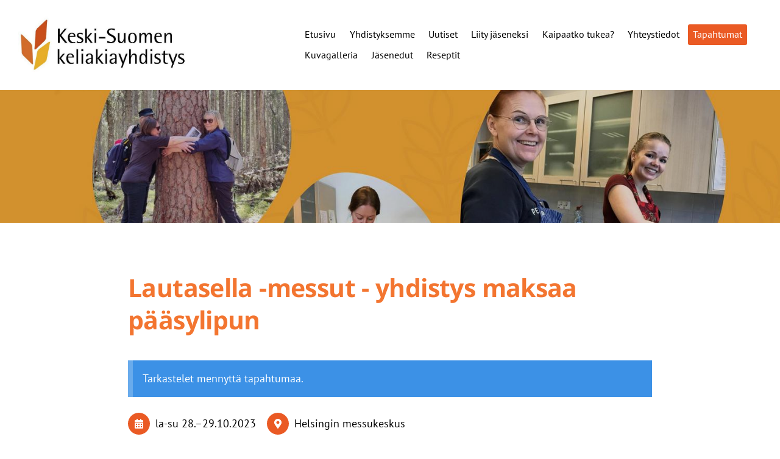

--- FILE ---
content_type: text/html; charset=utf-8
request_url: https://keski-suomi.keliakiayhdistys.fi/tapahtumat/lautasella-messut-yhdistys-maksaa-p/
body_size: 4729
content:
<!DOCTYPE html>
<html class="no-js" lang="fi">

<head>
  <title>Lautasella -messut - yhdistys maksaa pääsylipun - Keski-Suomen keliakiayhdistys ry</title>
  <meta charset="utf-8">
  <meta name="viewport" content="width=device-width,initial-scale=1.0">
  <link rel="preconnect" href="https://fonts.avoine.com" crossorigin>
  <link rel="preconnect" href="https://bin.yhdistysavain.fi" crossorigin>
  <script data-cookieconsent="ignore">
    document.documentElement.classList.replace('no-js', 'js')
  </script>
  
  <link href="https://fonts.avoine.com/fonts/noto-sans/ya.css" rel="stylesheet" class="font-import"><link href="https://fonts.avoine.com/fonts/pt-sans/ya.css" rel="stylesheet" class="font-import">
  <link rel="stylesheet" href="/@css/browsing-1.css?b1766050537s1700159169707">
  
<link rel="canonical" href="https://keski-suomi.keliakiayhdistys.fi/tapahtumat/lautasella-messut-yhdistys-maksaa-p/"><meta name="description" content="Tervetuloa Lautasella 2023 -erityisruokavaliomessuille Helsingin Messukeskukseen la-su 28.-29.10 2023. Yhdistys maksaa jäsenille sisäänpääsyn messuille. Huom. messuille ei ole yhteiskyytiä.…"><link rel="image_src" href="https://bin.yhdistysavain.fi/1572145/adwjyyJcFLZW5DIHcr1C0Yxtxt/lautasella23_fb_1200x628_mainos.814x0-is.jpg"><meta itemprop="name" content="Lautasella -messut - yhdistys maksaa pääsylipun"><meta itemprop="url" content="https://keski-suomi.keliakiayhdistys.fi/tapahtumat/lautasella-messut-yhdistys-maksaa-p/"><meta itemprop="image" content="https://bin.yhdistysavain.fi/1572145/adwjyyJcFLZW5DIHcr1C0Yxtxt/lautasella23_fb_1200x628_mainos.814x0-is.jpg"><meta name="google-site-verification" content=""><meta property="og:type" content="website"><meta property="og:title" content="Lautasella -messut - yhdistys maksaa pääsylipun"><meta property="og:url" content="https://keski-suomi.keliakiayhdistys.fi/tapahtumat/lautasella-messut-yhdistys-maksaa-p/"><meta property="og:image" content="https://bin.yhdistysavain.fi/1572145/adwjyyJcFLZW5DIHcr1C0Yxtxt/lautasella23_fb_1200x628_mainos.814x0-is.jpg"><meta property="og:image:width" content="814"><meta property="og:image:height" content="426"><meta property="og:description" content="Tervetuloa Lautasella 2023 -erityisruokavaliomessuille Helsingin Messukeskukseen la-su 28.-29.10 2023. Yhdistys maksaa jäsenille sisäänpääsyn messuille. Huom. messuille ei ole yhteiskyytiä.…"><meta property="og:site_name" content="Keski-Suomen keliakiayhdistys ry"><meta name="twitter:card" content="summary_large_image"><meta name="twitter:title" content="Lautasella -messut - yhdistys maksaa pääsylipun"><meta name="twitter:description" content="Tervetuloa Lautasella 2023 -erityisruokavaliomessuille Helsingin Messukeskukseen la-su 28.-29.10 2023. Yhdistys maksaa jäsenille sisäänpääsyn messuille. Huom. messuille ei ole yhteiskyytiä.…"><meta name="twitter:image" content="https://bin.yhdistysavain.fi/1572145/adwjyyJcFLZW5DIHcr1C0Yxtxt/lautasella23_fb_1200x628_mainos.814x0-is.jpg"><link rel="preload" as="image" href="https://bin.yhdistysavain.fi/1572145/UXf9XlwkPpE7vuGkzS920VV0mR/Keski-Suomen_rgb_pienennetty.jpg"><link rel="preload" as="image" href="https://bin.yhdistysavain.fi/1572145/U3C2CqZSwXfUVARwuDOR0_K_uq/Nimet%C3%B6n%20malli%20(5).jpg" imagesrcset="https://bin.yhdistysavain.fi/1572145/U3C2CqZSwXfUVARwuDOR0_K_uq@500&#x3D;RIcQDOqQgv/Nimet%C3%B6n%20malli%20(5).jpg 500w, https://bin.yhdistysavain.fi/1572145/U3C2CqZSwXfUVARwuDOR0_K_uq@1000&#x3D;v2GyjdzI0S/Nimet%C3%B6n%20malli%20(5).jpg 1000w, https://bin.yhdistysavain.fi/1572145/U3C2CqZSwXfUVARwuDOR0_K_uq@1500&#x3D;huGTvSmRdY/Nimet%C3%B6n%20malli%20(5).jpg 1500w, https://bin.yhdistysavain.fi/1572145/U3C2CqZSwXfUVARwuDOR0_K_uq@2000&#x3D;UWdrJUA6E8/Nimet%C3%B6n%20malli%20(5).jpg 2000w, https://bin.yhdistysavain.fi/1572145/U3C2CqZSwXfUVARwuDOR0_K_uq@2500&#x3D;RYSMxv3nuW/Nimet%C3%B6n%20malli%20(5).jpg 2500w, https://bin.yhdistysavain.fi/1572145/U3C2CqZSwXfUVARwuDOR0_K_uq@3000&#x3D;tVuxgvpLZP/Nimet%C3%B6n%20malli%20(5).jpg 3000w, https://bin.yhdistysavain.fi/1572145/U3C2CqZSwXfUVARwuDOR0_K_uq@3500&#x3D;YlbasP7Cew/Nimet%C3%B6n%20malli%20(5).jpg 3500w, https://bin.yhdistysavain.fi/1572145/U3C2CqZSwXfUVARwuDOR0_K_uq/Nimet%C3%B6n%20malli%20(5).jpg 4000w">

  
  <script type="module" src="/@res/ssr-browsing/ssr-browsing.js?b1766050537"></script>
</head>

<body data-styles-page-id="1">
  
  
  <div id="app" class=""><a class="skip-link noindex" href="#start-of-content">Siirry sivun sisältöön</a><div class="bartender"><!----><div class="d4-mobile-bar noindex"><div class="d4-mobile-bar__col d4-mobile-bar__col--fill"><div class="d4-mobile-bar__item"><a class="d4-logo d4-logo--horizontal d4-logo--mobileBar noindex" href="/"><div class="d4-logo__image"></div><div class="d4-logo__textWrap"><span class="d4-logo__text">Keski-Suomen keliakiayhdistys ry</span></div></a></div></div><div class="d4-mobile-bar__col"><button class="d4-mobile-bar__item d4-offcanvas-toggle" data-bartender-toggle="top"><span aria-hidden="true" class="icon d4-offcanvas-toggle__icon"><svg style="fill: currentColor; width: 17px; height: 17px" width="1792" height="1792" viewBox="0 0 1792 1792" xmlns="http://www.w3.org/2000/svg">
  <path d="M1664 1344v128q0 26-19 45t-45 19h-1408q-26 0-45-19t-19-45v-128q0-26 19-45t45-19h1408q26 0 45 19t19 45zm0-512v128q0 26-19 45t-45 19h-1408q-26 0-45-19t-19-45v-128q0-26 19-45t45-19h1408q26 0 45 19t19 45zm0-512v128q0 26-19 45t-45 19h-1408q-26 0-45-19t-19-45v-128q0-26 19-45t45-19h1408q26 0 45 19t19 45z"/>
</svg>
</span><span class="d4-offcanvas-toggle__text sr-only">Valikko</span></button></div><!----></div><div class="d4-canvas bartender__content"><header><div class="d4-background-layers"><div class="d4-background-layer d4-background-layer--brightness"></div><div class="d4-background-layer d4-background-layer--overlay"></div><div class="d4-background-layer d4-background-layer--fade"></div></div><div class="d4-header-wrapper"><div class="flex"><div class="flex__logo"><a class="d4-logo d4-logo--horizontal d4-logo--legacy noindex" href="/"><div class="d4-logo__image"></div><div class="d4-logo__textWrap"><span class="d4-logo__text">Keski-Suomen keliakiayhdistys ry</span></div></a></div><div class="flex__nav"><nav class="d4-main-nav"><ul class="d4-main-nav__list" tabindex="-1"><!--[--><li class="d4-main-nav__item d4-main-nav__item--level-1"><a class="d4-main-nav__link" href="/" aria-current="false"><!----><span class="d4-main-nav__title">Etusivu</span><!----></a><!----></li><li class="d4-main-nav__item d4-main-nav__item--level-1 nav__item--has-children"><a class="d4-main-nav__link" href="/yhdistyksemme/" aria-current="false"><!----><span class="d4-main-nav__title">Yhdistyksemme</span><!----></a><!----></li><li class="d4-main-nav__item d4-main-nav__item--level-1"><a class="d4-main-nav__link" href="/uutiset/" aria-current="false"><!----><span class="d4-main-nav__title">Uutiset</span><!----></a><!----></li><li class="d4-main-nav__item d4-main-nav__item--level-1"><a class="d4-main-nav__link" href="/liity_jaseneksi/" aria-current="false"><!----><span class="d4-main-nav__title">Liity jäseneksi</span><!----></a><!----></li><li class="d4-main-nav__item d4-main-nav__item--level-1"><a class="d4-main-nav__link" href="/kaipaatko-tukea/" aria-current="false"><!----><span class="d4-main-nav__title">Kaipaatko tukea?</span><!----></a><!----></li><li class="d4-main-nav__item d4-main-nav__item--level-1"><a class="d4-main-nav__link" href="/yhteystiedot/" aria-current="false"><!----><span class="d4-main-nav__title">Yhteystiedot</span><!----></a><!----></li><li class="d4-main-nav__item d4-main-nav__item--level-1 d4-main-nav__item--parent"><a class="d4-main-nav__link" href="/tapahtumat/" aria-current="false"><!----><span class="d4-main-nav__title">Tapahtumat</span><!----></a><!----></li><li class="d4-main-nav__item d4-main-nav__item--level-1 nav__item--has-children"><a class="d4-main-nav__link" href="/kuvagalleria/" aria-current="false"><!----><span class="d4-main-nav__title">Kuvagalleria</span><!----></a><!----></li><li class="d4-main-nav__item d4-main-nav__item--level-1"><a class="d4-main-nav__link" href="/paikalliset-jasenedut/" aria-current="false"><!----><span class="d4-main-nav__title">Jäsenedut</span><!----></a><!----></li><li class="d4-main-nav__item d4-main-nav__item--level-1"><a class="d4-main-nav__link" href="/reseptit/" aria-current="false"><!----><span class="d4-main-nav__title">Reseptit</span><!----></a><!----></li><!--]--></ul></nav><!----></div></div></div><!--[--><!--]--></header><div class="d4-canvas-wrapper"><div class="content"><main id="start-of-content"><div><!----><!----><div class="d4-xcontainer-header-tools__wrap"><div class="d4-xcontainer-header-tools__col d4-xcontainer-header-tools__col--left"><div class=""><h1 class="d4-events-header">Lautasella -messut - yhdistys maksaa pääsylipun</h1></div></div><div class="d4-xcontainer-header-tools__col d4-xcontainer-header-tools__col--right"><!----></div></div><p class="d4-notification d4-notification--info"><span class="d4-notification__content" data-nosnippet><!--[-->Tarkastelet mennyttä tapahtumaa.<!--]--></span></p><div class="d4-event-details"><ul class="d4-event-details__list"><li class="d4-event-details__item d4-event-details__item--dates"><span class="d4-event-details__icon-wrap"><span aria-hidden="true" class="icon d4-event-details__icon" arialabel="Aika"><svg style="fill: currentColor; width: 16px; height: 16px" xmlns="http://www.w3.org/2000/svg" viewBox="0 0 448 512"><path d="M0 464c0 26.5 21.5 48 48 48h352c26.5 0 48-21.5 48-48V192H0v272zm320-196c0-6.6 5.4-12 12-12h40c6.6 0 12 5.4 12 12v40c0 6.6-5.4 12-12 12h-40c-6.6 0-12-5.4-12-12v-40zm0 128c0-6.6 5.4-12 12-12h40c6.6 0 12 5.4 12 12v40c0 6.6-5.4 12-12 12h-40c-6.6 0-12-5.4-12-12v-40zM192 268c0-6.6 5.4-12 12-12h40c6.6 0 12 5.4 12 12v40c0 6.6-5.4 12-12 12h-40c-6.6 0-12-5.4-12-12v-40zm0 128c0-6.6 5.4-12 12-12h40c6.6 0 12 5.4 12 12v40c0 6.6-5.4 12-12 12h-40c-6.6 0-12-5.4-12-12v-40zM64 268c0-6.6 5.4-12 12-12h40c6.6 0 12 5.4 12 12v40c0 6.6-5.4 12-12 12H76c-6.6 0-12-5.4-12-12v-40zm0 128c0-6.6 5.4-12 12-12h40c6.6 0 12 5.4 12 12v40c0 6.6-5.4 12-12 12H76c-6.6 0-12-5.4-12-12v-40zM400 64h-48V16c0-8.8-7.2-16-16-16h-32c-8.8 0-16 7.2-16 16v48H160V16c0-8.8-7.2-16-16-16h-32c-8.8 0-16 7.2-16 16v48H48C21.5 64 0 85.5 0 112v48h448v-48c0-26.5-21.5-48-48-48z"/></svg></span></span><span class="d4-event-details__value"><span class="eventsDate"><!--[-->la-su <span class="eventsDate__start">28.</span><span class="eventsDate__separator">–</span><span class="eventsDate__end">29.10.2023</span><!--]--></span></span></li><li class="d4-event-details__item d4-event-details__item--location"><span class="d4-event-details__icon-wrap"><span aria-hidden="true" class="icon d4-event-details__icon" arialabel="Paikka"><svg style="fill: currentColor; width: 16px; height: 16px" xmlns="http://www.w3.org/2000/svg" viewBox="0 0 384 512"><path d="M172.268 501.67C26.97 291.031 0 269.413 0 192 0 85.961 85.961 0 192 0s192 85.961 192 192c0 77.413-26.97 99.031-172.268 309.67-9.535 13.774-29.93 13.773-39.464 0zM192 272c44.183 0 80-35.817 80-80s-35.817-80-80-80-80 35.817-80 80 35.817 80 80 80z"/></svg></span></span><span class="d4-event-details__value d4-event-details__value--break">Helsingin messukeskus</span></li><!----></ul></div></div><div class="zone-container"><div class="zone" data-zone-id="50main"><!----><!--[--><!--[--><div class="widget-container" id="wc-bPLNGoUeOVggAIv9ZErZ"><div id="widget-bPLNGoUeOVggAIv9ZErZ" class="widget widget-text"><!--[--><div><p><strong>Tervetuloa Lautasella 2023 -erityisruokavaliomessuille Helsingin Messukeskukseen la-su 28.-29.10 2023. Yhdistys maksaa jäsenille sisäänpääsyn messuille. Huom. messuille ei ole yhteiskyytiä.</strong></p><p><br />Lautasella-messut kokoavat eri erityisruokavaliot saman katon alle Helsingin Messukeskuksessa. <br />Gluteeniton elämä -alueella esitellään, maistatetaan ja myydään pelkästään gluteenittomia tuotteita. <br />Luennot ja tietoiskut Lautasella-lavalla antavat vinkkejä hyvää, turvalliseen ja maukkaaseen arkeen. </p><p>Lisätiedot: <a href="https://www.keliakialiitto.fi/kuluttajat/tule-mukaan/lautasella-messut/" rel="noopener">Lautasella-messut | Keliakialiitto</a></p><p>Yhdistys maksaa liput sinulle seuraavasti: laita kuva lippujen kuitista sähköpostin liitteenä paivi.poskela@gmail.com ja lisää viestiin koko nimesi ja tilinumerosi.</p></div><!--]--></div></div><!--]--><!--[--><div class="widget-container" id="wc-eDeayalSFMDirAdm0j1F"><div id="widget-eDeayalSFMDirAdm0j1F" class="widget widget-image"><!--[--><figure class="widget-image__figure"><div class="d4-image-container" style="max-width:814px;"><div style="padding-bottom:52.334152334152336%;"><img src="https://bin.yhdistysavain.fi/1572145/adwjyyJcFLZW5DIHcr1C0Yxtxt/lautasella23_fb_1200x628_mainos.814x0-is.jpg" srcset="https://bin.yhdistysavain.fi/1572145/adwjyyJcFLZW5DIHcr1C0Yxtxt@500=SLViPs4hpl/lautasella23_fb_1200x628_mainos.814x0-is.jpg 500w, https://bin.yhdistysavain.fi/1572145/adwjyyJcFLZW5DIHcr1C0Yxtxt/lautasella23_fb_1200x628_mainos.814x0-is.jpg 814w" width="814" height="426" alt></div></div><!----></figure><!--]--></div></div><!--]--><!--]--><!----></div><!----></div><!----></main></div><footer class="d4-footer"><div class="d4-footer__wrap flex"><div class="d4-footer__copylogin copylogin"><span><a id="login-link" href="/@admin/website/?page=%2Ftapahtumat%2Flautasella-messut-yhdistys-maksaa-p%2F" target="_top" rel="nofollow" aria-label="Kirjaudu sivustolle"> © </a> Keski-Suomen keliakiayhdistys ry</span></div><div class="d4-footer__menu footer-menu" data-widget-edit-tip=""><ul><!----><!----><li class="footer-menu__iconItem"><a class="footer-menu__iconLink" href="https://www.facebook.com/ks.keliakiayhdistys" target="_blank"><span aria-hidden="true" class="icon footer-menu__icon"><svg style="fill: currentColor; width: 16px; height: 16px" width="1792" height="1792" viewBox="0 0 1792 1792" xmlns="http://www.w3.org/2000/svg" fill="#819798">
  <path d="M1343 12v264h-157q-86 0-116 36t-30 108v189h293l-39 296h-254v759h-306v-759h-255v-296h255v-218q0-186 104-288.5t277-102.5q147 0 228 12z"/>
</svg>
</span><span class="sr-only">Facebook</span></a></li><!----><!----><li><a href="https://www.yhdistysavain.fi" class="made-with" target="_blank" rel="noopener">Tehty Yhdistysavaimella</a></li></ul></div></div></footer></div></div><div class="d4-offcanvas d4-offcanvas--top bartender__bar bartender__bar--top" aria-label="Valikko" mode="float"><!----><nav class="d4-mobile-nav"><ul class="d4-mobile-nav__list" tabindex="-1"><!--[--><li class="d4-mobile-nav__item d4-mobile-nav__item--level-1"><a class="d4-mobile-nav__link" href="/" aria-current="false"><!----><span class="d4-mobile-nav__title">Etusivu</span><!----></a><!----></li><li class="d4-mobile-nav__item d4-mobile-nav__item--level-1 d4-mobile-nav__item--has-children"><a class="d4-mobile-nav__link" href="/yhdistyksemme/" aria-current="false"><!----><span class="d4-mobile-nav__title">Yhdistyksemme</span><!----></a><!--[--><button class="navExpand navExpand--active" data-text-expand="Näytä sivun Yhdistyksemme alasivut" data-text-unexpand="Piilota sivun Yhdistyksemme alasivut" aria-label="Näytä sivun Yhdistyksemme alasivut" aria-controls="nav__list--13" aria-expanded="true"><span aria-hidden="true" class="icon navExpand__icon navExpand__icon--plus"><svg style="fill: currentColor; width: 14px; height: 14px" width="11" height="11" viewBox="0 0 11 11" xmlns="http://www.w3.org/2000/svg">
  <path d="M11 5.182v.636c0 .227-.08.42-.24.58-.158.16-.35.238-.578.238H6.636v3.546c0 .227-.08.42-.238.58-.16.158-.353.238-.58.238h-.636c-.227 0-.42-.08-.58-.24-.16-.158-.238-.35-.238-.578V6.636H.818c-.227 0-.42-.08-.58-.238C.08 6.238 0 6.045 0 5.818v-.636c0-.227.08-.42.24-.58.158-.16.35-.238.578-.238h3.546V.818c0-.227.08-.42.238-.58.16-.158.353-.238.58-.238h.636c.227 0 .42.08.58.24.16.158.238.35.238.578v3.546h3.546c.227 0 .42.08.58.238.158.16.238.353.238.58z" fill-rule="nonzero"/>
</svg>
</span><span aria-hidden="true" class="icon navExpand__icon navExpand__icon--minus"><svg style="fill: currentColor; width: 14px; height: 14px" width="1792" height="1792" viewBox="0 0 1792 1792" xmlns="http://www.w3.org/2000/svg">
  <path d="M1600 736v192q0 40-28 68t-68 28h-1216q-40 0-68-28t-28-68v-192q0-40 28-68t68-28h1216q40 0 68 28t28 68z"/>
</svg>
</span></button><ul class="d4-mobile-nav__list" tabindex="-1" id="nav__list--13" aria-label="Sivun Yhdistyksemme alasivut"><!--[--><li class="d4-mobile-nav__item d4-mobile-nav__item--level-2"><a class="d4-mobile-nav__link" href="/yhdistyksemme/poytakirjat-tiivistettyna/" aria-current="false"><!----><span class="d4-mobile-nav__title">Pöytäkirjat tiivistettynä</span><!----></a><!----></li><li class="d4-mobile-nav__item d4-mobile-nav__item--level-2"><a class="d4-mobile-nav__link" href="/yhdistyksemme/toimintasuunnitelma/" aria-current="false"><!----><span class="d4-mobile-nav__title">Toimintasuunnitelma</span><!----></a><!----></li><!--]--></ul><!--]--></li><li class="d4-mobile-nav__item d4-mobile-nav__item--level-1"><a class="d4-mobile-nav__link" href="/uutiset/" aria-current="false"><!----><span class="d4-mobile-nav__title">Uutiset</span><!----></a><!----></li><li class="d4-mobile-nav__item d4-mobile-nav__item--level-1"><a class="d4-mobile-nav__link" href="/liity_jaseneksi/" aria-current="false"><!----><span class="d4-mobile-nav__title">Liity jäseneksi</span><!----></a><!----></li><li class="d4-mobile-nav__item d4-mobile-nav__item--level-1"><a class="d4-mobile-nav__link" href="/kaipaatko-tukea/" aria-current="false"><!----><span class="d4-mobile-nav__title">Kaipaatko tukea?</span><!----></a><!----></li><li class="d4-mobile-nav__item d4-mobile-nav__item--level-1"><a class="d4-mobile-nav__link" href="/yhteystiedot/" aria-current="false"><!----><span class="d4-mobile-nav__title">Yhteystiedot</span><!----></a><!----></li><li class="d4-mobile-nav__item d4-mobile-nav__item--level-1 d4-mobile-nav__item--parent"><a class="d4-mobile-nav__link" href="/tapahtumat/" aria-current="false"><!----><span class="d4-mobile-nav__title">Tapahtumat</span><!----></a><!----></li><li class="d4-mobile-nav__item d4-mobile-nav__item--level-1 d4-mobile-nav__item--has-children"><a class="d4-mobile-nav__link" href="/kuvagalleria/" aria-current="false"><!----><span class="d4-mobile-nav__title">Kuvagalleria</span><!----></a><!--[--><button class="navExpand navExpand--active" data-text-expand="Näytä sivun Kuvagalleria alasivut" data-text-unexpand="Piilota sivun Kuvagalleria alasivut" aria-label="Näytä sivun Kuvagalleria alasivut" aria-controls="nav__list--19" aria-expanded="true"><span aria-hidden="true" class="icon navExpand__icon navExpand__icon--plus"><svg style="fill: currentColor; width: 14px; height: 14px" width="11" height="11" viewBox="0 0 11 11" xmlns="http://www.w3.org/2000/svg">
  <path d="M11 5.182v.636c0 .227-.08.42-.24.58-.158.16-.35.238-.578.238H6.636v3.546c0 .227-.08.42-.238.58-.16.158-.353.238-.58.238h-.636c-.227 0-.42-.08-.58-.24-.16-.158-.238-.35-.238-.578V6.636H.818c-.227 0-.42-.08-.58-.238C.08 6.238 0 6.045 0 5.818v-.636c0-.227.08-.42.24-.58.158-.16.35-.238.578-.238h3.546V.818c0-.227.08-.42.238-.58.16-.158.353-.238.58-.238h.636c.227 0 .42.08.58.24.16.158.238.35.238.578v3.546h3.546c.227 0 .42.08.58.238.158.16.238.353.238.58z" fill-rule="nonzero"/>
</svg>
</span><span aria-hidden="true" class="icon navExpand__icon navExpand__icon--minus"><svg style="fill: currentColor; width: 14px; height: 14px" width="1792" height="1792" viewBox="0 0 1792 1792" xmlns="http://www.w3.org/2000/svg">
  <path d="M1600 736v192q0 40-28 68t-68 28h-1216q-40 0-68-28t-28-68v-192q0-40 28-68t68-28h1216q40 0 68 28t28 68z"/>
</svg>
</span></button><ul class="d4-mobile-nav__list" tabindex="-1" id="nav__list--19" aria-label="Sivun Kuvagalleria alasivut"><!--[--><li class="d4-mobile-nav__item d4-mobile-nav__item--level-2"><a class="d4-mobile-nav__link" href="/kuvagalleria/2025/" aria-current="false"><!----><span class="d4-mobile-nav__title">2025</span><!----></a><!----></li><li class="d4-mobile-nav__item d4-mobile-nav__item--level-2"><a class="d4-mobile-nav__link" href="/kuvagalleria/2024/" aria-current="false"><!----><span class="d4-mobile-nav__title">2024</span><!----></a><!----></li><li class="d4-mobile-nav__item d4-mobile-nav__item--level-2"><a class="d4-mobile-nav__link" href="/kuvagalleria/2023/" aria-current="false"><!----><span class="d4-mobile-nav__title">2023</span><!----></a><!----></li><li class="d4-mobile-nav__item d4-mobile-nav__item--level-2"><a class="d4-mobile-nav__link" href="/kuvagalleria/2022/" aria-current="false"><!----><span class="d4-mobile-nav__title">2022</span><!----></a><!----></li><li class="d4-mobile-nav__item d4-mobile-nav__item--level-2"><a class="d4-mobile-nav__link" href="/kuvagalleria/2021/" aria-current="false"><!----><span class="d4-mobile-nav__title">2021</span><!----></a><!----></li><li class="d4-mobile-nav__item d4-mobile-nav__item--level-2"><a class="d4-mobile-nav__link" href="/kuvagalleria/2020/" aria-current="false"><!----><span class="d4-mobile-nav__title">2020</span><!----></a><!----></li><li class="d4-mobile-nav__item d4-mobile-nav__item--level-2"><a class="d4-mobile-nav__link" href="/kuvagalleria/2019/" aria-current="false"><!----><span class="d4-mobile-nav__title">2019</span><!----></a><!----></li><li class="d4-mobile-nav__item d4-mobile-nav__item--level-2"><a class="d4-mobile-nav__link" href="/kuvagalleria/2018/" aria-current="false"><!----><span class="d4-mobile-nav__title">2018</span><!----></a><!----></li><li class="d4-mobile-nav__item d4-mobile-nav__item--level-2"><a class="d4-mobile-nav__link" href="/kuvagalleria/2017/" aria-current="false"><!----><span class="d4-mobile-nav__title">2017</span><!----></a><!----></li><li class="d4-mobile-nav__item d4-mobile-nav__item--level-2"><a class="d4-mobile-nav__link" href="/kuvagalleria/2016/" aria-current="false"><!----><span class="d4-mobile-nav__title">2016</span><!----></a><!----></li><li class="d4-mobile-nav__item d4-mobile-nav__item--level-2"><a class="d4-mobile-nav__link" href="/kuvagalleria/2015-ja-vanhemmat/" aria-current="false"><!----><span class="d4-mobile-nav__title">2015 ja vanhemmat</span><!----></a><!----></li><!--]--></ul><!--]--></li><li class="d4-mobile-nav__item d4-mobile-nav__item--level-1"><a class="d4-mobile-nav__link" href="/paikalliset-jasenedut/" aria-current="false"><!----><span class="d4-mobile-nav__title">Jäsenedut</span><!----></a><!----></li><li class="d4-mobile-nav__item d4-mobile-nav__item--level-1"><a class="d4-mobile-nav__link" href="/reseptit/" aria-current="false"><!----><span class="d4-mobile-nav__title">Reseptit</span><!----></a><!----></li><!--]--></ul></nav></div></div><!----></div>
  
  
  <script src="https://www.googletagmanager.com/gtag/js?id=G-T0GZKS1VCE" async></script>
      <script>
        window.dataLayer = window.dataLayer || [];
        function gtag(){dataLayer.push(arguments);}
        gtag('js', new Date());
        gtag('config', 'G-T0GZKS1VCE');
      </script>
  <script data-cookieconsent="ignore">window.__INITIAL_STATE__=[]</script>
  <div id="flyout-mount-point" class="flyout-mount-point"></div>
</body>

</html>
